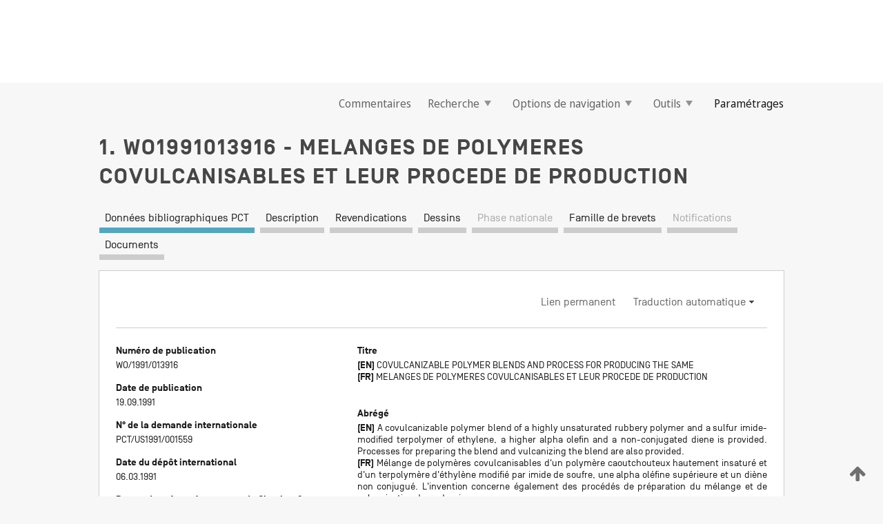

--- FILE ---
content_type: text/css
request_url: https://patentscope.wipo.int/search/javax.faces.resource/css/detail/WO1991013916.css?docId=WO1991013916
body_size: 53
content:
.detail-WO1991013916 {}

--- FILE ---
content_type: text/css
request_url: https://patentscope.wipo.int/search/javax.faces.resource/css/detail/WO1991013916.css?P11-MKTYFU-00357
body_size: 53
content:
.detail-WO1991013916 {}